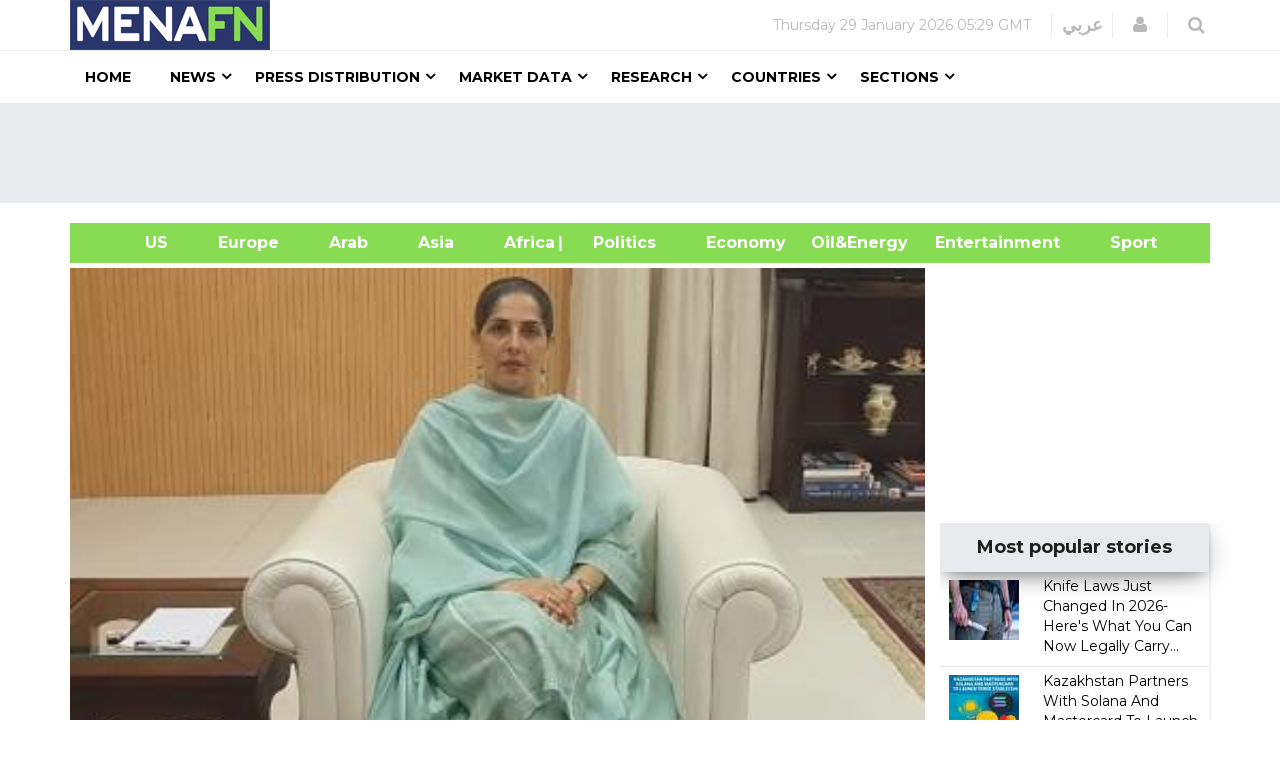

--- FILE ---
content_type: text/html; charset=utf-8
request_url: https://www.google.com/recaptcha/api2/aframe
body_size: 151
content:
<!DOCTYPE HTML><html><head><meta http-equiv="content-type" content="text/html; charset=UTF-8"></head><body><script nonce="SiVY8yr9itFDItA9TsjEFQ">/** Anti-fraud and anti-abuse applications only. See google.com/recaptcha */ try{var clients={'sodar':'https://pagead2.googlesyndication.com/pagead/sodar?'};window.addEventListener("message",function(a){try{if(a.source===window.parent){var b=JSON.parse(a.data);var c=clients[b['id']];if(c){var d=document.createElement('img');d.src=c+b['params']+'&rc='+(localStorage.getItem("rc::a")?sessionStorage.getItem("rc::b"):"");window.document.body.appendChild(d);sessionStorage.setItem("rc::e",parseInt(sessionStorage.getItem("rc::e")||0)+1);localStorage.setItem("rc::h",'1769664577588');}}}catch(b){}});window.parent.postMessage("_grecaptcha_ready", "*");}catch(b){}</script></body></html>